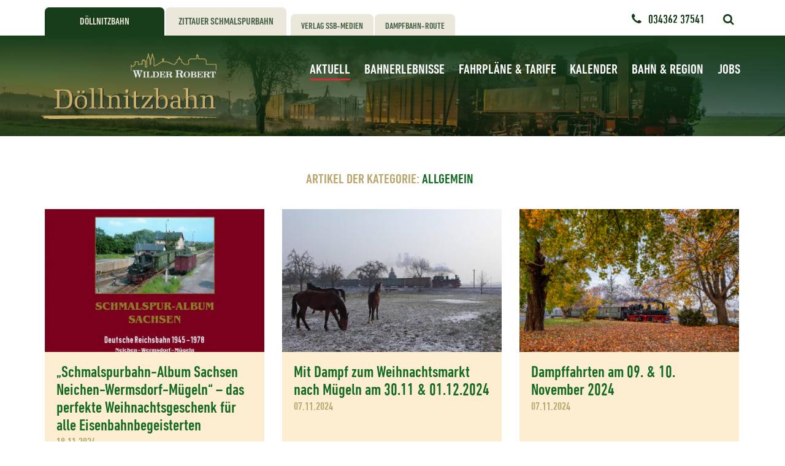

--- FILE ---
content_type: text/html; charset=UTF-8
request_url: https://www.doellnitzbahn.de/category/allgemein/page/3/
body_size: 10203
content:
<!DOCTYPE html>
<html lang="de" prefix="og: http://ogp.me/ns# fb: http://ogp.me/ns/fb#" class="no-js">
<head>
<meta charset="UTF-8">
<meta name="viewport" content="width=device-width, initial-scale=1">
<title>  Allgemein | Döllnitzbahn</title>
<link rel="stylesheet" media="screen" href="https://www.doellnitzbahn.de/wp/wp-content/themes/doellnitzbahn/style.css">
<link rel="stylesheet" media="all" href="https://www.doellnitzbahn.de/wp/wp-content/themes/doellnitzbahn/css/icons.css">
<link rel="pingback" href="https://www.doellnitzbahn.de/wp/xmlrpc.php">
<meta name='robots' content='max-image-preview:large' />
<style id='wp-img-auto-sizes-contain-inline-css' type='text/css'>
img:is([sizes=auto i],[sizes^="auto," i]){contain-intrinsic-size:3000px 1500px}
/*# sourceURL=wp-img-auto-sizes-contain-inline-css */
</style>
<link rel='stylesheet' id='borlabs-cookie-css' href='https://www.doellnitzbahn.de/wp/wp-content/cache/borlabs-cookie/borlabs-cookie_1_de.css?ver=2.3.5-8' media='all' />
<script type="text/javascript" src="https://www.doellnitzbahn.de/wp/wp-content/themes/doellnitzbahn/_/js/jquery.min.js?ver=1.11.3" id="jquery-js"></script>
<link rel="https://api.w.org/" href="https://www.doellnitzbahn.de/wp-json/" /><link rel="alternate" title="JSON" type="application/json" href="https://www.doellnitzbahn.de/wp-json/wp/v2/categories/1" /><link rel="icon" href="https://www.doellnitzbahn.de/wp/wp-content/uploads/2017/05/cropped-Favicon-Doellnitzbahn-32x32.png" sizes="32x32" />
<link rel="icon" href="https://www.doellnitzbahn.de/wp/wp-content/uploads/2017/05/cropped-Favicon-Doellnitzbahn-192x192.png" sizes="192x192" />
<link rel="apple-touch-icon" href="https://www.doellnitzbahn.de/wp/wp-content/uploads/2017/05/cropped-Favicon-Doellnitzbahn-180x180.png" />
<meta name="msapplication-TileImage" content="https://www.doellnitzbahn.de/wp/wp-content/uploads/2017/05/cropped-Favicon-Doellnitzbahn-270x270.png" />
<!-- START - Open Graph and Twitter Card Tags 3.3.7 -->
<!-- Facebook Open Graph -->
<meta property="og:locale" content="de_DE"/>
<meta property="og:site_name" content="Döllnitzbahn"/>
<meta property="og:title" content="Allgemein"/>
<meta property="og:url" content="https://www.doellnitzbahn.de/category/allgemein/"/>
<meta property="og:type" content="article"/>
<meta property="og:description" content="Tradition mit Zukunft aus Nordsachsen"/>
<!-- Google+ / Schema.org -->
<meta itemprop="name" content="Allgemein"/>
<meta itemprop="headline" content="Allgemein"/>
<meta itemprop="description" content="Tradition mit Zukunft aus Nordsachsen"/>
<!-- Twitter Cards -->
<meta name="twitter:title" content="Allgemein"/>
<meta name="twitter:url" content="https://www.doellnitzbahn.de/category/allgemein/"/>
<meta name="twitter:description" content="Tradition mit Zukunft aus Nordsachsen"/>
<meta name="twitter:card" content="summary_large_image"/>
<!-- SEO -->
<!-- Misc. tags -->
<!-- is_category -->
<!-- END - Open Graph and Twitter Card Tags 3.3.7 -->
</head>
<body class="archive paged category category-allgemein category-1 paged-3 category-paged-3 wp-theme-doellnitzbahn loading" >
<div class="page-wrap" id="top">
<div class="slicknav-container main-menu">
<div class="mobile-meta">
</div>
<div class="mobile-menu">
</div>
</div>
<header id="header" class="site-header" role="banner">
<div class="site-search">
<!-- Searchform -->
<form method="get" class="searchform" action="https://www.doellnitzbahn.de" >
<input class="s" type="text" placeholder="Suchbegriff ..." name="s" onfocus="if(this.value==''){this.value=''};"
onblur="if(this.value==''){this.value=''};" value=""><input class="searchsubmit" type="submit" value="Search">
</form>
</div>
<div class="top-bar">
<div class="container">
<div class="row">
<div class="col-12">
<div class="top-meta">
<div class="hotline">
<i class="icon icon-phone"></i><a href="tel:034362 37541">034362 37541</a>
</div>
<button class="search-trigger" aria-label="Suche"><i class="icon-search"></i></button>
</div>
<div class="top-menu">
<ul>
<li class="tab-zs tab-primary active"><a href="https://www.doellnitzbahn.de">Döllnitzbahn</a></li>
<li class="tab-db tab-primary"><a href="https://www.zittauer-schmalspurbahn.de" target="_blank">Zittauer Schmalspurbahn</a></li>
<li class="tab-ssb tab-secondary"><a href="http://www.ssb-medien.de" target="_blank">Verlag SSB-Medien</a></li>
<li class="tab-dr tab-secondary"><a href="https://www.dampfbahn-route.de" target="_blank">Dampfbahn-Route</a></li>
</ul>
</div>
</div>
</div>
</div>
</div>
<div class="page-banner-min" style="background-image: url(https://www.doellnitzbahn.de/wp/wp-content/uploads/2017/05/Fotozug-Sonderfahrten-Naundorf-verlassend-Richtung-Oschatz-_1400x300_acf_cropped.jpg);">
<div class="overlay"></div>
<div class="nav-bar-wrap">
<div class="nav-bar">
<div class="container">
<div class="logo">
<a href="https://www.doellnitzbahn.de" title="zur Startseite" rel="home"><img src="https://www.doellnitzbahn.de/wp/wp-content/themes/doellnitzbahn/images/logo-doellnitzbahn.png" alt="Logo Döllnitzbahn"></a>
</div>
<nav id="nav" role="navigation">
<ul id="menu" class="menu-list"><li id="menu-item-1855" class="menu-item menu-item-type-post_type menu-item-object-page current_page_parent menu-item-1855"><a href="https://www.doellnitzbahn.de/aktuell/">Aktuell</a></li>
<li id="menu-item-1856" class="menu-item menu-item-type-post_type menu-item-object-page menu-item-has-children menu-item-1856"><a href="https://www.doellnitzbahn.de/bahnerlebnisse/">Bahnerlebnisse</a>
<ul class="sub-menu">
<li id="menu-item-1857" class="menu-item menu-item-type-post_type menu-item-object-page menu-item-1857"><a href="https://www.doellnitzbahn.de/bahnerlebnisse/kalender-veranstaltungen-2025/">Kalender Veranstaltungen 2025</a></li>
<li id="menu-item-1858" class="menu-item menu-item-type-post_type menu-item-object-page menu-item-1858"><a href="https://www.doellnitzbahn.de/bahnerlebnisse/eisenbahnpostkartenmuseum-oschatz/">Eisenbahnpostkartenmuseum Oschatz</a></li>
<li id="menu-item-1859" class="menu-item menu-item-type-post_type menu-item-object-page menu-item-1859"><a href="https://www.doellnitzbahn.de/bahnerlebnisse/modellbahnausstellung-im-oschatzer-suedbahnhof-momentan-geschlossen/">Modellbahnausstellung im Oschatzer Südbahnhof</a></li>
<li id="menu-item-1860" class="menu-item menu-item-type-post_type menu-item-object-page menu-item-1860"><a href="https://www.doellnitzbahn.de/bahnerlebnisse/cafe-volldampf-in-kemmlitz-ort/">„Cafe Volldampf“ in Kemmlitz Ort</a></li>
<li id="menu-item-1861" class="menu-item menu-item-type-post_type menu-item-object-page menu-item-1861"><a href="https://www.doellnitzbahn.de/bahnerlebnisse/geoportal-bahnhof-muegeln-erlebniswelt-kaolin/">Geoportal Bahnhof Mügeln – Erlebniswelt Kaolin</a></li>
<li id="menu-item-1862" class="menu-item menu-item-type-post_type menu-item-object-page menu-item-1862"><a href="https://www.doellnitzbahn.de/bahnerlebnisse/winterfahrten/">Winterfahrten mit Musik</a></li>
<li id="menu-item-1863" class="menu-item menu-item-type-post_type menu-item-object-page menu-item-1863"><a href="https://www.doellnitzbahn.de/bahnerlebnisse/fruehlingsfahrten/">Frühlingsfahrten</a></li>
<li id="menu-item-1864" class="menu-item menu-item-type-post_type menu-item-object-page menu-item-1864"><a href="https://www.doellnitzbahn.de/bahnerlebnisse/osterfahrten/">Dampffahrten an den Osterfeiertagen</a></li>
<li id="menu-item-1865" class="menu-item menu-item-type-post_type menu-item-object-page menu-item-1865"><a href="https://www.doellnitzbahn.de/bahnerlebnisse/bahndammwanderung/">Bahndammwanderung</a></li>
<li id="menu-item-1866" class="menu-item menu-item-type-post_type menu-item-object-page menu-item-1866"><a href="https://www.doellnitzbahn.de/bahnerlebnisse/pfingstfahrten/">Dampffahrten an den Pfingstfeiertagen</a></li>
<li id="menu-item-2289" class="menu-item menu-item-type-post_type menu-item-object-page menu-item-2289"><a href="https://www.doellnitzbahn.de/bahnerlebnisse/sommerfahrten-mit-dem-dampfzug/">Sommerfahrten mit dem Dampfzug</a></li>
<li id="menu-item-1867" class="menu-item menu-item-type-post_type menu-item-object-page menu-item-1867"><a href="https://www.doellnitzbahn.de/bahnerlebnisse/sommerfahrten/">Sommerfahrten mit dem Dieselzug</a></li>
<li id="menu-item-1868" class="menu-item menu-item-type-post_type menu-item-object-page menu-item-1868"><a href="https://www.doellnitzbahn.de/bahnerlebnisse/stadtfest/">Stadtfest Mügeln</a></li>
<li id="menu-item-1869" class="menu-item menu-item-type-post_type menu-item-object-page menu-item-1869"><a href="https://www.doellnitzbahn.de/bahnerlebnisse/festwochenende/">Festwochenende</a></li>
<li id="menu-item-1870" class="menu-item menu-item-type-post_type menu-item-object-page menu-item-1870"><a href="https://www.doellnitzbahn.de/bahnerlebnisse/herbstfahrten/">Herbstfahrten</a></li>
<li id="menu-item-1871" class="menu-item menu-item-type-post_type menu-item-object-page menu-item-1871"><a href="https://www.doellnitzbahn.de/bahnerlebnisse/halloweenfahrten/">Gruselfahrten mit Halloweenfest am Mügelner Bahnhof</a></li>
<li id="menu-item-1873" class="menu-item menu-item-type-post_type menu-item-object-page menu-item-1873"><a href="https://www.doellnitzbahn.de/bahnerlebnisse/adventsfahrten/">Adventsfahrten beim „Wilden Robert“</a></li>
<li id="menu-item-1874" class="menu-item menu-item-type-post_type menu-item-object-page menu-item-1874"><a href="https://www.doellnitzbahn.de/bahnerlebnisse/gluehweinfahrten/">Glühweinfahrten</a></li>
</ul>
</li>
<li id="menu-item-1875" class="menu-item menu-item-type-post_type menu-item-object-page menu-item-has-children menu-item-1875"><a href="https://www.doellnitzbahn.de/fahrplaene-tarife/">Fahrpläne &#038; Tarife</a>
<ul class="sub-menu">
<li id="menu-item-1876" class="menu-item menu-item-type-post_type menu-item-object-page menu-item-1876"><a href="https://www.doellnitzbahn.de/fahrplaene-tarife/fahrplaene/">Fahrpläne</a></li>
<li id="menu-item-1877" class="menu-item menu-item-type-post_type menu-item-object-page menu-item-1877"><a href="https://www.doellnitzbahn.de/fahrplaene-tarife/tarife/">Tarife</a></li>
<li id="menu-item-1878" class="menu-item menu-item-type-post_type menu-item-object-page menu-item-1878"><a href="https://www.doellnitzbahn.de/fahrplaene-tarife/fahrkartenverkauf/">Fahrkartenverkauf</a></li>
<li id="menu-item-1879" class="menu-item menu-item-type-post_type menu-item-object-page menu-item-1879"><a href="https://www.doellnitzbahn.de/fahrplaene-tarife/preise-fuer-sonderzuege/">Preise für Sonderzüge</a></li>
</ul>
</li>
<li id="menu-item-1880" class="menu-item menu-item-type-post_type menu-item-object-page menu-item-1880"><a href="https://www.doellnitzbahn.de/kalender/">Kalender</a></li>
<li id="menu-item-1881" class="menu-item menu-item-type-post_type menu-item-object-page menu-item-has-children menu-item-1881"><a href="https://www.doellnitzbahn.de/bahn-region/">Bahn &#038; Region</a>
<ul class="sub-menu">
<li id="menu-item-1882" class="menu-item menu-item-type-post_type menu-item-object-page menu-item-1882"><a href="https://www.doellnitzbahn.de/bahn-region/historie/">Historie</a></li>
<li id="menu-item-1883" class="menu-item menu-item-type-post_type menu-item-object-page menu-item-1883"><a href="https://www.doellnitzbahn.de/bahn-region/fahrzeuge/">Fahrzeuge</a></li>
<li id="menu-item-1884" class="menu-item menu-item-type-post_type menu-item-object-page menu-item-1884"><a href="https://www.doellnitzbahn.de/bahn-region/strecke/">Strecke</a></li>
<li id="menu-item-1885" class="menu-item menu-item-type-post_type menu-item-object-page menu-item-1885"><a href="https://www.doellnitzbahn.de/bahn-region/region/">Region</a></li>
</ul>
</li>
<li id="menu-item-2397" class="menu-item menu-item-type-post_type menu-item-object-page menu-item-2397"><a href="https://www.doellnitzbahn.de/jobangebote/">Jobs</a></li>
</ul>      </nav>
</div>
</div>
</div>
</div>
</header>
<div id="content">
<main id="main" class="site-main blog" role="main">
<div class="container main">
<div class="row">
<div class="col-12">
<div class="showCat">Artikel der Kategorie: <span>
Allgemein        </span>
<!-- <a href="https://www.doellnitzbahn.de/" class="showAll">» alle Artikel</a> -->
</div>
</div>
</div>
</div>
<div class="container">
<div class="row row-flex">
<div class="col-4 col-md-6 col-sm-12">
<article id="post-1540" class="post-1540 post type-post status-publish format-standard has-post-thumbnail hentry category-allgemein first">
<!-- Post Thumbnail -->
<div class="entry-thumbnail">
<a href="https://www.doellnitzbahn.de/schmalspurbahn-album-sachsen-neichen-wermsdorf-muegeln-das-perfekte-weihnachtsgeschenk-fuer-alle-eisenbahnbegeisterten/#content" title="&#8222;Schmalspurbahn-Album Sachsen Neichen-Wermsdorf-Mügeln&#8220; &#8211; das perfekte Weihnachtsgeschenk für alle Eisenbahnbegeisterten">
<img src="https://www.doellnitzbahn.de/wp/wp-content/uploads/2020/12/titel-band-14-400x260.jpg" class="attachment-post-thumbnail size-post-thumbnail wp-post-image" alt="" decoding="async" fetchpriority="high" />				</a>
</div>
<header class="entry-header">
<h2 class="entry-title"><a href="https://www.doellnitzbahn.de/schmalspurbahn-album-sachsen-neichen-wermsdorf-muegeln-das-perfekte-weihnachtsgeschenk-fuer-alle-eisenbahnbegeisterten/">&#8222;Schmalspurbahn-Album Sachsen Neichen-Wermsdorf-Mügeln&#8220; &#8211; das perfekte Weihnachtsgeschenk für alle Eisenbahnbegeisterten</a></h2>
<div class="entry-content">
<div class="entry-meta">
<div class="entry-date">18.11.2024</div>
</div>
</div>
</header>
<div class="clear"></div>
</article>
</div>
<div class="col-4 col-md-6 col-sm-12">
<article id="post-2670" class="post-2670 post type-post status-publish format-standard has-post-thumbnail hentry category-allgemein">
<!-- Post Thumbnail -->
<div class="entry-thumbnail">
<a href="https://www.doellnitzbahn.de/mit-dampf-zum-weihnachtsmarkt-nach-muegeln-am-30-11-01-12-2024/#content" title="Mit Dampf zum Weihnachtsmarkt nach Mügeln am 30.11 &#038; 01.12.2024">
<img src="https://www.doellnitzbahn.de/wp/wp-content/uploads/2021/01/20120129-046-400x260.jpg" class="attachment-post-thumbnail size-post-thumbnail wp-post-image" alt="" decoding="async" />				</a>
</div>
<header class="entry-header">
<h2 class="entry-title"><a href="https://www.doellnitzbahn.de/mit-dampf-zum-weihnachtsmarkt-nach-muegeln-am-30-11-01-12-2024/">Mit Dampf zum Weihnachtsmarkt nach Mügeln am 30.11 &#038; 01.12.2024</a></h2>
<div class="entry-content">
<div class="entry-meta">
<div class="entry-date">07.11.2024</div>
</div>
</div>
</header>
<div class="clear"></div>
</article>
</div>
<div class="col-4 col-md-6 col-sm-12">
<article id="post-2668" class="post-2668 post type-post status-publish format-standard has-post-thumbnail hentry category-allgemein">
<!-- Post Thumbnail -->
<div class="entry-thumbnail">
<a href="https://www.doellnitzbahn.de/dampffahrten-am-09-10-november-2024/#content" title="Dampffahrten am 09. &#038; 10. November 2024">
<img src="https://www.doellnitzbahn.de/wp/wp-content/uploads/2023/09/DSF73532-400x260.jpg" class="attachment-post-thumbnail size-post-thumbnail wp-post-image" alt="" decoding="async" />				</a>
</div>
<header class="entry-header">
<h2 class="entry-title"><a href="https://www.doellnitzbahn.de/dampffahrten-am-09-10-november-2024/">Dampffahrten am 09. &#038; 10. November 2024</a></h2>
<div class="entry-content">
<div class="entry-meta">
<div class="entry-date">07.11.2024</div>
</div>
</div>
</header>
<div class="clear"></div>
</article>
</div>
<div class="col-4 col-md-6 col-sm-12">
<article id="post-2380" class="post-2380 post type-post status-publish format-standard has-post-thumbnail hentry category-allgemein">
<!-- Post Thumbnail -->
<div class="entry-thumbnail">
<a href="https://www.doellnitzbahn.de/gruselfahrten-mit-halloweenfest-am-muegelner-bahnhof-am-30-oktober-2023/#content" title="Gruselfahrten mit Halloweenfest am Mügelner Bahnhof am 30. Oktober 2024">
<img src="https://www.doellnitzbahn.de/wp/wp-content/uploads/2023/09/DSF2806-400x260.jpg" class="attachment-post-thumbnail size-post-thumbnail wp-post-image" alt="" decoding="async" loading="lazy" />				</a>
</div>
<header class="entry-header">
<h2 class="entry-title"><a href="https://www.doellnitzbahn.de/gruselfahrten-mit-halloweenfest-am-muegelner-bahnhof-am-30-oktober-2023/">Gruselfahrten mit Halloweenfest am Mügelner Bahnhof am 30. Oktober 2024</a></h2>
<div class="entry-content">
<div class="entry-meta">
<div class="entry-date">24.09.2024</div>
</div>
</div>
</header>
<div class="clear"></div>
</article>
</div>
<div class="col-4 col-md-6 col-sm-12">
<article id="post-2638" class="post-2638 post type-post status-publish format-standard has-post-thumbnail hentry category-allgemein">
<!-- Post Thumbnail -->
<div class="entry-thumbnail">
<a href="https://www.doellnitzbahn.de/reinigungskraft-gesucht/#content" title="Reinigungskraft gesucht">
<img src="https://www.doellnitzbahn.de/wp/wp-content/uploads/2024/09/putzfrau-gesucht-resdata4-400x260.jpg" class="attachment-post-thumbnail size-post-thumbnail wp-post-image" alt="" decoding="async" loading="lazy" />				</a>
</div>
<header class="entry-header">
<h2 class="entry-title"><a href="https://www.doellnitzbahn.de/reinigungskraft-gesucht/">Reinigungskraft gesucht</a></h2>
<div class="entry-content">
<div class="entry-meta">
<div class="entry-date">11.09.2024</div>
</div>
</div>
</header>
<div class="clear"></div>
</article>
</div>
<div class="col-4 col-md-6 col-sm-12">
<article id="post-2607" class="post-2607 post type-post status-publish format-standard has-post-thumbnail hentry category-allgemein">
<!-- Post Thumbnail -->
<div class="entry-thumbnail">
<a href="https://www.doellnitzbahn.de/achtung-verkehrseinschraenkungen-durch-wartungsarbeiten/#content" title="Achtung! Verkehrseinschränkungen durch Wartungsarbeiten">
<img src="https://www.doellnitzbahn.de/wp/wp-content/uploads/2024/07/DSF8835-Verbessert-RR-400x260.jpg" class="attachment-post-thumbnail size-post-thumbnail wp-post-image" alt="" decoding="async" loading="lazy" />				</a>
</div>
<header class="entry-header">
<h2 class="entry-title"><a href="https://www.doellnitzbahn.de/achtung-verkehrseinschraenkungen-durch-wartungsarbeiten/">Achtung! Verkehrseinschränkungen durch Wartungsarbeiten</a></h2>
<div class="entry-content">
<div class="entry-meta">
<div class="entry-date">16.07.2024</div>
</div>
</div>
</header>
<div class="clear"></div>
</article>
</div>
<div class="col-4 col-md-6 col-sm-12">
<article id="post-2554" class="post-2554 post type-post status-publish format-standard has-post-thumbnail hentry category-allgemein">
<!-- Post Thumbnail -->
<div class="entry-thumbnail">
<a href="https://www.doellnitzbahn.de/sommerfahrten-am-08-09-juni-sowie-am-17-18-august-2024/#content" title="Sommerfahrten mit dem Dampfzug am 17. &#038; 18. August 2024 zum Stadtfest Mügeln">
<img src="https://www.doellnitzbahn.de/wp/wp-content/uploads/2024/05/DSF5875-400x260.jpg" class="attachment-post-thumbnail size-post-thumbnail wp-post-image" alt="" decoding="async" loading="lazy" />				</a>
</div>
<header class="entry-header">
<h2 class="entry-title"><a href="https://www.doellnitzbahn.de/sommerfahrten-am-08-09-juni-sowie-am-17-18-august-2024/">Sommerfahrten mit dem Dampfzug am 17. &#038; 18. August 2024 zum Stadtfest Mügeln</a></h2>
<div class="entry-content">
<div class="entry-meta">
<div class="entry-date">16.07.2024</div>
</div>
</div>
</header>
<div class="clear"></div>
</article>
</div>
<div class="col-4 col-md-6 col-sm-12">
<article id="post-1439" class="post-1439 post type-post status-publish format-standard has-post-thumbnail hentry category-allgemein">
<!-- Post Thumbnail -->
<div class="entry-thumbnail">
<a href="https://www.doellnitzbahn.de/ferienfahrten-zum-langen-himmelfahrtswochenende/#content" title="Ferienfahrten zum langen Himmelfahrtswochenende vom 10. -12. Mai 2024">
<img src="https://www.doellnitzbahn.de/wp/wp-content/uploads/2020/05/180925D_Doellnitzbahn_Michael_Sperl0209-komp-400x260.jpg" class="attachment-post-thumbnail size-post-thumbnail wp-post-image" alt="" decoding="async" loading="lazy" />				</a>
</div>
<header class="entry-header">
<h2 class="entry-title"><a href="https://www.doellnitzbahn.de/ferienfahrten-zum-langen-himmelfahrtswochenende/">Ferienfahrten zum langen Himmelfahrtswochenende vom 10. -12. Mai 2024</a></h2>
<div class="entry-content">
<div class="entry-meta">
<div class="entry-date">22.04.2024</div>
</div>
</div>
</header>
<div class="clear"></div>
</article>
</div>
<div class="col-4 col-md-6 col-sm-12">
<article id="post-2522" class="post-2522 post type-post status-publish format-standard has-post-thumbnail hentry category-allgemein">
<!-- Post Thumbnail -->
<div class="entry-thumbnail">
<a href="https://www.doellnitzbahn.de/wichtige-information/#content" title="Wichtige Information">
<img src="https://www.doellnitzbahn.de/wp/wp-content/uploads/2023/03/DSF0484-400x260.jpg" class="attachment-post-thumbnail size-post-thumbnail wp-post-image" alt="" decoding="async" loading="lazy" />				</a>
</div>
<header class="entry-header">
<h2 class="entry-title"><a href="https://www.doellnitzbahn.de/wichtige-information/">Wichtige Information</a></h2>
<div class="entry-content">
<div class="entry-meta">
<div class="entry-date">19.03.2024</div>
</div>
</div>
</header>
<div class="clear"></div>
</article>
</div>
<div class="col-4 col-md-6 col-sm-12">
<article id="post-2152" class="post-2152 post type-post status-publish format-standard has-post-thumbnail hentry category-allgemein">
<!-- Post Thumbnail -->
<div class="entry-thumbnail">
<a href="https://www.doellnitzbahn.de/der-osterhase-macht-station-beim-wilden-robert/#content" title="Der Osterhase macht Station beim „Wilden Robert“ vom 30. März bis 01. April 2024">
<img src="https://www.doellnitzbahn.de/wp/wp-content/uploads/2023/03/DSF0484-400x260.jpg" class="attachment-post-thumbnail size-post-thumbnail wp-post-image" alt="" decoding="async" loading="lazy" />				</a>
</div>
<header class="entry-header">
<h2 class="entry-title"><a href="https://www.doellnitzbahn.de/der-osterhase-macht-station-beim-wilden-robert/">Der Osterhase macht Station beim „Wilden Robert“ vom 30. März bis 01. April 2024</a></h2>
<div class="entry-content">
<div class="entry-meta">
<div class="entry-date">19.03.2024</div>
</div>
</div>
</header>
<div class="clear"></div>
</article>
</div>
<div class="col-4 col-md-6 col-sm-12">
<article id="post-2137" class="post-2137 post type-post status-publish format-standard has-post-thumbnail hentry category-allgemein">
<!-- Post Thumbnail -->
<div class="entry-thumbnail">
<a href="https://www.doellnitzbahn.de/winterfahrten-mit-dem-wilden-robert-am-11-12-februar-2023/#content" title="Winterfahrten mit dem &#8222;Wilden Robert&#8220; am 27. &#038; 28. Januar sowie am 10. &#038; 11. Februar 2024">
<img src="https://www.doellnitzbahn.de/wp/wp-content/uploads/2020/01/gluehweinfahrten-74-400x260.jpg" class="attachment-post-thumbnail size-post-thumbnail wp-post-image" alt="" decoding="async" loading="lazy" />				</a>
</div>
<header class="entry-header">
<h2 class="entry-title"><a href="https://www.doellnitzbahn.de/winterfahrten-mit-dem-wilden-robert-am-11-12-februar-2023/">Winterfahrten mit dem &#8222;Wilden Robert&#8220; am 27. &#038; 28. Januar sowie am 10. &#038; 11. Februar 2024</a></h2>
<div class="entry-content">
<div class="entry-meta">
<div class="entry-date">24.01.2024</div>
</div>
</div>
</header>
<div class="clear"></div>
</article>
</div>
<div class="col-4 col-md-6 col-sm-12">
<article id="post-2148" class="post-2148 post type-post status-publish format-standard has-post-thumbnail hentry category-allgemein">
<!-- Post Thumbnail -->
<div class="entry-thumbnail">
<a href="https://www.doellnitzbahn.de/fruehlingsfahrten-bei-wilden-robert-am-04-05-sowie-am-25-26-maerz-2023/#content" title="Frühlingsfahrten bei &#8222;Wilden Robert&#8220; am 02.&#038; 03. März sowie am 20. &#038; 21. April 2024">
<img src="https://www.doellnitzbahn.de/wp/wp-content/uploads/2023/02/DSF6871-400x260.jpg" class="attachment-post-thumbnail size-post-thumbnail wp-post-image" alt="" decoding="async" loading="lazy" />				</a>
</div>
<header class="entry-header">
<h2 class="entry-title"><a href="https://www.doellnitzbahn.de/fruehlingsfahrten-bei-wilden-robert-am-04-05-sowie-am-25-26-maerz-2023/">Frühlingsfahrten bei &#8222;Wilden Robert&#8220; am 02.&#038; 03. März sowie am 20. &#038; 21. April 2024</a></h2>
<div class="entry-content">
<div class="entry-meta">
<div class="entry-date">24.01.2024</div>
</div>
</div>
</header>
<div class="clear"></div>
</article>
</div>
<div class="col-4 col-md-6 col-sm-12">
<article id="post-2243" class="post-2243 post type-post status-publish format-standard has-post-thumbnail hentry category-allgemein">
<!-- Post Thumbnail -->
<div class="entry-thumbnail">
<a href="https://www.doellnitzbahn.de/dampffahrten-an-den-pfingstfeiertagen-vom-27-29-mai-2023-und-angebote-entlang-der-strecke/#content" title="Dampffahrten an den Pfingstfeiertagen vom 18. &#8211; 20. Mai 2024 und Angebote entlang der Strecke">
<img src="https://www.doellnitzbahn.de/wp/wp-content/uploads/2017/05/Pfingstfahrten-von-Muegeln-Flocke-nach-Schweta-Bahnhof-400x260.jpg" class="attachment-post-thumbnail size-post-thumbnail wp-post-image" alt="" decoding="async" loading="lazy" />				</a>
</div>
<header class="entry-header">
<h2 class="entry-title"><a href="https://www.doellnitzbahn.de/dampffahrten-an-den-pfingstfeiertagen-vom-27-29-mai-2023-und-angebote-entlang-der-strecke/">Dampffahrten an den Pfingstfeiertagen vom 18. &#8211; 20. Mai 2024 und Angebote entlang der Strecke</a></h2>
<div class="entry-content">
<div class="entry-meta">
<div class="entry-date">23.01.2024</div>
</div>
</div>
</header>
<div class="clear"></div>
</article>
</div>
<div class="col-4 col-md-6 col-sm-12">
<article id="post-2083" class="post-2083 post type-post status-publish format-standard has-post-thumbnail hentry category-allgemein">
<!-- Post Thumbnail -->
<div class="entry-thumbnail">
<a href="https://www.doellnitzbahn.de/gluehweinfahrten-zum-jahreswechsel-vom-26-31-dezember-2022-und-am-02-januar-2023/#content" title="Glühweinfahrten zum Jahreswechsel vom 26 .- 31. Dezember 2023 und am 02. Januar 2024">
<img src="https://www.doellnitzbahn.de/wp/wp-content/uploads/2021/11/robert8-001-komp-400x260.jpg" class="attachment-post-thumbnail size-post-thumbnail wp-post-image" alt="" decoding="async" loading="lazy" />				</a>
</div>
<header class="entry-header">
<h2 class="entry-title"><a href="https://www.doellnitzbahn.de/gluehweinfahrten-zum-jahreswechsel-vom-26-31-dezember-2022-und-am-02-januar-2023/">Glühweinfahrten zum Jahreswechsel vom 26 .- 31. Dezember 2023 und am 02. Januar 2024</a></h2>
<div class="entry-content">
<div class="entry-meta">
<div class="entry-date">21.12.2023</div>
</div>
</div>
</header>
<div class="clear"></div>
</article>
</div>
<div class="col-4 col-md-6 col-sm-12">
<article id="post-2466" class="post-2466 post type-post status-publish format-standard has-post-thumbnail hentry category-allgemein">
<!-- Post Thumbnail -->
<div class="entry-thumbnail">
<a href="https://www.doellnitzbahn.de/tischkalender-willkommen-im-i-k-zug-2024/#content" title="Tischkalender &#8211; Willkommen im I K-Zug 2024">
<img src="https://www.doellnitzbahn.de/wp/wp-content/uploads/2023/12/Kalenderbild-2024-IK-400x260.jpg" class="attachment-post-thumbnail size-post-thumbnail wp-post-image" alt="" decoding="async" loading="lazy" />				</a>
</div>
<header class="entry-header">
<h2 class="entry-title"><a href="https://www.doellnitzbahn.de/tischkalender-willkommen-im-i-k-zug-2024/">Tischkalender &#8211; Willkommen im I K-Zug 2024</a></h2>
<div class="entry-content">
<div class="entry-meta">
<div class="entry-date">12.12.2023</div>
</div>
</div>
</header>
<div class="clear"></div>
</article>
</div>
<div class="col-4 col-md-6 col-sm-12">
<article id="post-1337" class="post-1337 post type-post status-publish format-standard has-post-thumbnail hentry category-allgemein">
<!-- Post Thumbnail -->
<div class="entry-thumbnail">
<a href="https://www.doellnitzbahn.de/zweite-auflage-der-schwibboegen-vom-wilden-robert-erhaeltlich/#content" title="Dritte Auflage der Schwibbögen vom &#8222;Wilden Robert&#8220; erhältlich">
<img src="https://www.doellnitzbahn.de/wp/wp-content/uploads/2019/12/ff71f53b-6685-47be-ac37-482ad5313720-400x260.jpg" class="attachment-post-thumbnail size-post-thumbnail wp-post-image" alt="" decoding="async" loading="lazy" />				</a>
</div>
<header class="entry-header">
<h2 class="entry-title"><a href="https://www.doellnitzbahn.de/zweite-auflage-der-schwibboegen-vom-wilden-robert-erhaeltlich/">Dritte Auflage der Schwibbögen vom &#8222;Wilden Robert&#8220; erhältlich</a></h2>
<div class="entry-content">
<div class="entry-meta">
<div class="entry-date">12.12.2023</div>
</div>
</div>
</header>
<div class="clear"></div>
</article>
</div>
<div class="col-4 col-md-6 col-sm-12">
<article id="post-2326" class="post-2326 post type-post status-publish format-standard has-post-thumbnail hentry category-allgemein">
<!-- Post Thumbnail -->
<div class="entry-thumbnail">
<a href="https://www.doellnitzbahn.de/der-neue-kalender-2024-des-dbv-foerderverein-wilder-robert-ist-da-auch-erhaeltlich-zum-bahnhofsfest-am-09-10-september/#content" title="Der neue Kalender 2024 des DBV-Förderverein &#8222;Wilder Robert&#8220; ist da!">
<img src="https://www.doellnitzbahn.de/wp/wp-content/uploads/2023/09/DSF8183-400x260.jpg" class="attachment-post-thumbnail size-post-thumbnail wp-post-image" alt="" decoding="async" loading="lazy" />				</a>
</div>
<header class="entry-header">
<h2 class="entry-title"><a href="https://www.doellnitzbahn.de/der-neue-kalender-2024-des-dbv-foerderverein-wilder-robert-ist-da-auch-erhaeltlich-zum-bahnhofsfest-am-09-10-september/">Der neue Kalender 2024 des DBV-Förderverein &#8222;Wilder Robert&#8220; ist da!</a></h2>
<div class="entry-content">
<div class="entry-meta">
<div class="entry-date">29.11.2023</div>
</div>
</div>
</header>
<div class="clear"></div>
</article>
</div>
<div class="col-4 col-md-6 col-sm-12">
<article id="post-2097" class="post-2097 post type-post status-publish format-standard has-post-thumbnail hentry category-allgemein">
<!-- Post Thumbnail -->
<div class="entry-thumbnail">
<a href="https://www.doellnitzbahn.de/neue-schwibboegen-vom-wilden-robert-erhaeltlich/#content" title="Schwibbögen vom „Wilden Robert“ erhältlich">
<img src="https://www.doellnitzbahn.de/wp/wp-content/uploads/2022/11/7debc2ca-babc-4b16-8dbe-7e07788fa9ec-400x260.jpg" class="attachment-post-thumbnail size-post-thumbnail wp-post-image" alt="" decoding="async" loading="lazy" />				</a>
</div>
<header class="entry-header">
<h2 class="entry-title"><a href="https://www.doellnitzbahn.de/neue-schwibboegen-vom-wilden-robert-erhaeltlich/">Schwibbögen vom „Wilden Robert“ erhältlich</a></h2>
<div class="entry-content">
<div class="entry-meta">
<div class="entry-date">20.11.2023</div>
</div>
</div>
</header>
<div class="clear"></div>
</article>
</div>
</div>
</div>
<div class="container">
<div class="row">
<div class="col-12 center-content">
<div class="post-pagination ">
<a class="prev page-numbers" href="https://www.doellnitzbahn.de/category/allgemein/page/2/"><span>neuer</span></a>
<a class="page-numbers" href="https://www.doellnitzbahn.de/category/allgemein/page/1/">1</a>
<a class="page-numbers" href="https://www.doellnitzbahn.de/category/allgemein/page/2/">2</a>
<span aria-current="page" class="page-numbers current">3</span>
<a class="page-numbers" href="https://www.doellnitzbahn.de/category/allgemein/page/4/">4</a>
<a class="page-numbers" href="https://www.doellnitzbahn.de/category/allgemein/page/5/">5</a>
<span class="page-numbers dots">&hellip;</span>
<a class="page-numbers" href="https://www.doellnitzbahn.de/category/allgemein/page/15/">15</a>
<a class="next page-numbers" href="https://www.doellnitzbahn.de/category/allgemein/page/4/"><span>älter</span></a>      </div>
</div>
</div>
</div>
</main>
<aside class="post-tax">
<div class="container">
<div class="row">
<div class="col-12">
<div class="widget categories cf">
<h3 class="widget-title">Kategorien</h3>
<div class="widget-body">
<li class="cat-item cat-item-24"><a href="https://www.doellnitzbahn.de/category/aktuell/">Aktuell</a>
</li>
<li class="cat-item cat-item-1 current-cat"><a aria-current="page" href="https://www.doellnitzbahn.de/category/allgemein/">Allgemein</a>
</li>
<li class="cat-item cat-item-18"><a href="https://www.doellnitzbahn.de/category/fahrplan-strecke/">Fahrplan &amp; Strecke</a>
</li>
<li class="cat-item cat-item-17"><a href="https://www.doellnitzbahn.de/category/galerie/">Galerie</a>
</li>
<li class="cat-item cat-item-22"><a href="https://www.doellnitzbahn.de/category/impressionen/">Impressionen</a>
</li>
<li class="cat-item cat-item-16"><a href="https://www.doellnitzbahn.de/category/presse/">Presse</a>
</li>
</div>
</div>
<div class="widget archive cf">
<h3 class="widget-title">Archiv</h3>
<div class="widget-body">
<li><a href='https://www.doellnitzbahn.de/2026/'>2026</a></li>
<li><a href='https://www.doellnitzbahn.de/2025/'>2025</a></li>
<li><a href='https://www.doellnitzbahn.de/2024/'>2024</a></li>
<li><a href='https://www.doellnitzbahn.de/2023/'>2023</a></li>
<li><a href='https://www.doellnitzbahn.de/2022/'>2022</a></li>
<li><a href='https://www.doellnitzbahn.de/2021/'>2021</a></li>
<li><a href='https://www.doellnitzbahn.de/2020/'>2020</a></li>
<li><a href='https://www.doellnitzbahn.de/2019/'>2019</a></li>
<li><a href='https://www.doellnitzbahn.de/2018/'>2018</a></li>
<li><a href='https://www.doellnitzbahn.de/2017/'>2017</a></li>
<li><a href='https://www.doellnitzbahn.de/2016/'>2016</a></li>
</div>
</div>
</div>
</div>
</div>
</aside>
</div><!-- .content -->
<footer id="footer" class="site-footer">
<div class="footer-top">
<div class="container">
<div class="row">
<div class="col-12">
<h3 class="contact-title">Fahrplaninformationen</h3>
</div>
<div class="col-4 col-md-12 contact">
<div class="col-12 col-md-4 col-sm-12">
<div class="phone">
<i class="icon-phone"></i>Mo.–Fr. 034362 32343<br />
Sa.–So. 034362 37541<br />
</div>
</div>
</div>
<div class="col-12 divider">
<hr>
</div>
<div class="col-2 col-md-3 col-sm-6 footer-menu">
</div>
<div class="col-2 col-md-3 col-sm-6 footer-menu">
<ul>
<li><a href="https://www.doellnitzbahn.de/aktuell/">Aktuell</a></li>
<li><a href="https://www.doellnitzbahn.de/fahrplaene-tarife/">Fahrplan</a></li>
<li><a href="https://www.doellnitzbahn.de/fahrplaene-tarife/tarife/">Tarife</a></li>
<li><a href="https://www.doellnitzbahn.de/kalender/">Kalender</a></li>
</ul>
</div>
<div class="col-2 col-md-3 col-sm-6 footer-menu">
<ul>
<li><a href="https://www.doellnitzbahn.de/wissenswertes/historie/">Historie</a></li>
<li><a href="https://www.doellnitzbahn.de/wissenswertes/strecke/">Strecke</a></li>
<li><a href="https://www.doellnitzbahn.de/wissenswertes/fahrzeuge/">Fahrzeuge</a></li>
<li><a href="https://www.doellnitzbahn.de/bahn-region/region/">Region</a></li>
</ul>
</div>
<div class="col-2 col-md-3 col-sm-6 footer-menu">
<ul>
<li><a href="https://www.doellnitzbahn.de/kontakt/">Kontakt</a></li>
<li><a href="https://www.doellnitzbahn.de/datenschutz/">Datenschutz</a></li>
<li><a href="https://www.doellnitzbahn.de/impressum/">Impressum</a></li>
</ul>
</div>
</div>
</div>
</div>
<div class="footer-bottom">
<div class="container">
<div class="row">
<div class="col-12 divider">
<hr>
</div>
<div class="col-5 col-md-12">
<div class="social-icons">
<a href="https://de-de.facebook.com/D%C3%B6llnitzbahn-Wilder-Robert-191699664183078/" target="_blank"><i class="icon-facebook"></i></a>
<a href="https://www.youtube.com/watch?v=NO54MGtJA2U" target="_blank"><i class="icon-youtube"></i></a>
</div>
<div class="copyright">
© Döllnitzbahn GmbH
</div>
</div>
<div class="col-7 col-md-12">
<div class="partner">
<div class="item">
<a href="https://www.dampfbahn-route.de" target="_blank"><img src="https://www.doellnitzbahn.de/wp/wp-content/themes/doellnitzbahn/images/Dampfbahn-Route-Logo_2.png" alt="Logo Dampfbahn-Route"></a>
</div>
<div class="item">
<a href="https://www.ssb-medien.de" target="_blank"><img src="https://www.doellnitzbahn.de/wp/wp-content/themes/doellnitzbahn/images/SSB-Logo_2.png" alt="Logo SSB Medien Verlag"></a>
</div>
<div class="item">
<a href="https://servicequalitaet.ltv-sachsen.de/" target="_blank"><img src="https://www.doellnitzbahn.de/wp/wp-content/themes/doellnitzbahn/images/SQD-Logo_2.png" alt="Logo Service Qualität Deutschland"></a>
</div>
</div>
</div>
</div>
</div>
</div>
</footer>
</div><!-- /page-wrap -->
<script type="speculationrules">
{"prefetch":[{"source":"document","where":{"and":[{"href_matches":"/*"},{"not":{"href_matches":["/wp/wp-*.php","/wp/wp-admin/*","/wp/wp-content/uploads/*","/wp/wp-content/*","/wp/wp-content/plugins/*","/wp/wp-content/themes/doellnitzbahn/*","/*\\?(.+)"]}},{"not":{"selector_matches":"a[rel~=\"nofollow\"]"}},{"not":{"selector_matches":".no-prefetch, .no-prefetch a"}}]},"eagerness":"conservative"}]}
</script>
<!--googleoff: all--><div data-nosnippet><script id="BorlabsCookieBoxWrap" type="text/template"><div
id="BorlabsCookieBox"
class="BorlabsCookie"
role="dialog"
aria-labelledby="CookieBoxTextHeadline"
aria-describedby="CookieBoxTextDescription"
aria-modal="true"
>
<div class="middle-center" style="display: none;">
<div class="_brlbs-box-wrap">
<div class="_brlbs-box _brlbs-box-advanced">
<div class="cookie-box">
<div class="container">
<div class="row">
<div class="col-12">
<div class="_brlbs-flex-center">
<span role="heading" aria-level="3" class="_brlbs-h3" id="CookieBoxTextHeadline">Datenschutzeinstellungen</span>
</div>
<p id="CookieBoxTextDescription"><span class="_brlbs-paragraph _brlbs-text-description">Wir benötigen Ihre Zustimmung, bevor Sie unsere Website weiter besuchen können.</span></p>
<fieldset>
<legend class="sr-only">Datenschutzeinstellungen</legend>
<ul>
<li>
<label class="_brlbs-checkbox">
Essenziell                                                            <input
id="checkbox-essential"
tabindex="0"
type="checkbox"
name="cookieGroup[]"
value="essential"
checked                                                                 disabled                                                                data-borlabs-cookie-checkbox
>
<span class="_brlbs-checkbox-indicator"></span>
</label>
</li>
<li>
<label class="_brlbs-checkbox">
Externe Medien                                                            <input
id="checkbox-external-media"
tabindex="0"
type="checkbox"
name="cookieGroup[]"
value="external-media"
checked                                                                                                                                data-borlabs-cookie-checkbox
>
<span class="_brlbs-checkbox-indicator"></span>
</label>
</li>
</ul>
</fieldset>
<p class="_brlbs-accept">
<a
href="#"
tabindex="0"
role="button"
class="_brlbs-btn _brlbs-btn-accept-all _brlbs-cursor"
data-cookie-accept-all
>
Alle akzeptieren                                        </a>
</p>
<p class="_brlbs-accept">
<a
href="#"
tabindex="0"
role="button"
id="CookieBoxSaveButton"
class="_brlbs-btn _brlbs-cursor"
data-cookie-accept
>
Speichern                                        </a>
</p>
<p class="_brlbs-refuse">
<a
class="_brlbs-cursor"
href="#"
tabindex="0"
role="button"
data-cookie-refuse
>
Nur essenzielle Cookies akzeptieren                                        </a>
</p>
<p class="_brlbs-manage ">
<a href="#" class="_brlbs-cursor  " tabindex="0" role="button" data-cookie-individual>
Individuelle Datenschutzeinstellungen                                    </a>
</p>
<p class="_brlbs-legal">
<a href="#" class="_brlbs-cursor" tabindex="0" role="button" data-cookie-individual>
Cookie-Details                                    </a>
<span class="_brlbs-separator"></span>
<a href="https://www.zittauer-schmalspurbahn.de/datenschutz/" tabindex="0" role="button">
Datenschutzerklärung                                        </a>
<span class="_brlbs-separator"></span>
<a href="https://www.zittauer-schmalspurbahn.de/impressum/" tabindex="0" role="button">
Impressum                                        </a>
</p>
</div>
</div>
</div>
</div>
<div
class="cookie-preference"
aria-hidden="true"
role="dialog"
aria-describedby="CookiePrefDescription"
aria-modal="true"
>
<div class="container not-visible">
<div class="row no-gutters">
<div class="col-12">
<div class="row no-gutters align-items-top">
<div class="col-12">
<div class="_brlbs-flex-center">
<span role="heading" aria-level="3" class="_brlbs-h3">Datenschutzeinstellungen</span>
</div>
<p id="CookiePrefDescription">
<span class="_brlbs-paragraph _brlbs-text-description">Hier finden Sie eine Übersicht über alle verwendeten Cookies. Sie können Ihre Einwilligung zu ganzen Kategorien geben oder sich weitere Informationen anzeigen lassen und so nur bestimmte Cookies auswählen.</span>                        </p>
<div class="row no-gutters align-items-center">
<div class="col-12 col-sm-7">
<p class="_brlbs-accept">
<a
href="#"
class="_brlbs-btn _brlbs-btn-accept-all _brlbs-cursor"
tabindex="0"
role="button"
data-cookie-accept-all
>
Alle akzeptieren                                        </a>
<a
href="#"
id="CookiePrefSave"
tabindex="0"
role="button"
class="_brlbs-btn _brlbs-cursor"
data-cookie-accept
>
Speichern                                    </a>
</p>
</div>
<div class="col-12 col-sm-5">
<p class="_brlbs-refuse">
<a
href="#"
class="_brlbs-cursor"
tabindex="0"
role="button"
data-cookie-back
>
Zurück                                    </a>
<span class="_brlbs-separator"></span>
<a
href="#"
class="_brlbs-cursor"
tabindex="0"
role="button"
data-cookie-refuse
>
Nur essenzielle Cookies akzeptieren                                        </a>
</p>
</div>
</div>
</div>
</div>
<div data-cookie-accordion>
<fieldset>
<legend class="sr-only">Datenschutzeinstellungen</legend>
<div class="bcac-item">
<div class="d-flex flex-row">
<label class="w-75">
<span role="heading" aria-level="4" class="_brlbs-h4">Essenziell (1)</span>
</label>
<div class="w-25 text-right">
</div>
</div>
<div class="d-block">
<p>Essenzielle Cookies ermöglichen grundlegende Funktionen und sind für die einwandfreie Funktion der Website erforderlich.</p>
<p class="text-center">
<a
href="#"
class="_brlbs-cursor d-block"
tabindex="0"
role="button"
data-cookie-accordion-target="essential"
>
<span data-cookie-accordion-status="show">
Cookie-Informationen anzeigen                                                    </span>
<span data-cookie-accordion-status="hide" class="borlabs-hide">
Cookie-Informationen ausblenden                                                    </span>
</a>
</p>
</div>
<div
class="borlabs-hide"
data-cookie-accordion-parent="essential"
>
<table>
<tr>
<th scope="row">Name</th>
<td>
<label>
Borlabs Cookie                                                            </label>
</td>
</tr>
<tr>
<th scope="row">Anbieter</th>
<td>Eigentümer dieser Website<span>, </span><a href="https://www.zittauer-schmalspurbahn.de/impressum/">Impressum</a></td>
</tr>
<tr>
<th scope="row">Zweck</th>
<td>Speichert die Einstellungen der Besucher, die in der Cookie Box von Borlabs Cookie ausgewählt wurden.</td>
</tr>
<tr>
<th scope="row">Cookie Name</th>
<td>borlabs-cookie</td>
</tr>
<tr>
<th scope="row">Cookie Laufzeit</th>
<td>1 Jahr</td>
</tr>
</table>
</div>
</div>
<div class="bcac-item">
<div class="d-flex flex-row">
<label class="w-75">
<span role="heading" aria-level="4" class="_brlbs-h4">Externe Medien (5)</span>
</label>
<div class="w-25 text-right">
<label class="_brlbs-btn-switch">
<span class="sr-only">Externe Medien</span>
<input
tabindex="0"
id="borlabs-cookie-group-external-media"
type="checkbox"
name="cookieGroup[]"
value="external-media"
checked                                                            data-borlabs-cookie-switch
/>
<span class="_brlbs-slider"></span>
<span
class="_brlbs-btn-switch-status"
data-active="An"
data-inactive="Aus">
</span>
</label>
</div>
</div>
<div class="d-block">
<p>Inhalte von Videoplattformen und Social-Media-Plattformen werden standardmäßig blockiert. Wenn Cookies von externen Medien akzeptiert werden, bedarf der Zugriff auf diese Inhalte keiner manuellen Einwilligung mehr.</p>
<p class="text-center">
<a
href="#"
class="_brlbs-cursor d-block"
tabindex="0"
role="button"
data-cookie-accordion-target="external-media"
>
<span data-cookie-accordion-status="show">
Cookie-Informationen anzeigen                                                    </span>
<span data-cookie-accordion-status="hide" class="borlabs-hide">
Cookie-Informationen ausblenden                                                    </span>
</a>
</p>
</div>
<div
class="borlabs-hide"
data-cookie-accordion-parent="external-media"
>
<table>
<tr>
<th scope="row">Akzeptieren</th>
<td>
<label class="_brlbs-btn-switch _brlbs-btn-switch--textRight">
<span class="sr-only">Google Maps</span>
<input
id="borlabs-cookie-googlemaps"
tabindex="0"
type="checkbox" data-cookie-group="external-media"
name="cookies[external-media][]"
value="googlemaps"
checked                                                                        data-borlabs-cookie-switch
/>
<span class="_brlbs-slider"></span>
<span
class="_brlbs-btn-switch-status"
data-active="An"
data-inactive="Aus"
aria-hidden="true">
</span>
</label>
</td>
</tr>
<tr>
<th scope="row">Name</th>
<td>
<label>
Google Maps                                                            </label>
</td>
</tr>
<tr>
<th scope="row">Anbieter</th>
<td>Google Ireland Limited, Gordon House, Barrow Street, Dublin 4, Ireland</td>
</tr>
<tr>
<th scope="row">Zweck</th>
<td>Wird zum Entsperren von Google Maps-Inhalten verwendet.</td>
</tr>
<tr>
<th scope="row">Datenschutzerklärung</th>
<td class="_brlbs-pp-url">
<a
href="https://policies.google.com/privacy"
target="_blank"
rel="nofollow noopener noreferrer"
>
https://policies.google.com/privacy                                                                </a>
</td>
</tr>
<tr>
<th scope="row">Host(s)</th>
<td>.google.com</td>
</tr>
<tr>
<th scope="row">Cookie Name</th>
<td>NID</td>
</tr>
<tr>
<th scope="row">Cookie Laufzeit</th>
<td>6 Monate</td>
</tr>
</table>
<table>
<tr>
<th scope="row">Akzeptieren</th>
<td>
<label class="_brlbs-btn-switch _brlbs-btn-switch--textRight">
<span class="sr-only">Instagram</span>
<input
id="borlabs-cookie-instagram"
tabindex="0"
type="checkbox" data-cookie-group="external-media"
name="cookies[external-media][]"
value="instagram"
checked                                                                        data-borlabs-cookie-switch
/>
<span class="_brlbs-slider"></span>
<span
class="_brlbs-btn-switch-status"
data-active="An"
data-inactive="Aus"
aria-hidden="true">
</span>
</label>
</td>
</tr>
<tr>
<th scope="row">Name</th>
<td>
<label>
Instagram                                                            </label>
</td>
</tr>
<tr>
<th scope="row">Anbieter</th>
<td>Meta Platforms Ireland Limited, 4 Grand Canal Square, Dublin 2, Ireland</td>
</tr>
<tr>
<th scope="row">Zweck</th>
<td>Wird verwendet, um Instagram-Inhalte zu entsperren.</td>
</tr>
<tr>
<th scope="row">Datenschutzerklärung</th>
<td class="_brlbs-pp-url">
<a
href="https://www.instagram.com/legal/privacy/"
target="_blank"
rel="nofollow noopener noreferrer"
>
https://www.instagram.com/legal/privacy/                                                                </a>
</td>
</tr>
<tr>
<th scope="row">Host(s)</th>
<td>.instagram.com</td>
</tr>
<tr>
<th scope="row">Cookie Name</th>
<td>pigeon_state</td>
</tr>
<tr>
<th scope="row">Cookie Laufzeit</th>
<td>Sitzung</td>
</tr>
</table>
<table>
<tr>
<th scope="row">Akzeptieren</th>
<td>
<label class="_brlbs-btn-switch _brlbs-btn-switch--textRight">
<span class="sr-only">OpenStreetMap</span>
<input
id="borlabs-cookie-openstreetmap"
tabindex="0"
type="checkbox" data-cookie-group="external-media"
name="cookies[external-media][]"
value="openstreetmap"
checked                                                                        data-borlabs-cookie-switch
/>
<span class="_brlbs-slider"></span>
<span
class="_brlbs-btn-switch-status"
data-active="An"
data-inactive="Aus"
aria-hidden="true">
</span>
</label>
</td>
</tr>
<tr>
<th scope="row">Name</th>
<td>
<label>
OpenStreetMap                                                            </label>
</td>
</tr>
<tr>
<th scope="row">Anbieter</th>
<td>Openstreetmap Foundation, St John’s Innovation Centre, Cowley Road, Cambridge CB4 0WS, United Kingdom</td>
</tr>
<tr>
<th scope="row">Zweck</th>
<td>Wird verwendet, um OpenStreetMap-Inhalte zu entsperren.</td>
</tr>
<tr>
<th scope="row">Datenschutzerklärung</th>
<td class="_brlbs-pp-url">
<a
href="https://wiki.osmfoundation.org/wiki/Privacy_Policy"
target="_blank"
rel="nofollow noopener noreferrer"
>
https://wiki.osmfoundation.org/wiki/Privacy_Policy                                                                </a>
</td>
</tr>
<tr>
<th scope="row">Host(s)</th>
<td>.openstreetmap.org</td>
</tr>
<tr>
<th scope="row">Cookie Name</th>
<td>_osm_location, _osm_session, _osm_totp_token, _osm_welcome, _pk_id., _pk_ref., _pk_ses., qos_token</td>
</tr>
<tr>
<th scope="row">Cookie Laufzeit</th>
<td>1-10 Jahre</td>
</tr>
</table>
<table>
<tr>
<th scope="row">Akzeptieren</th>
<td>
<label class="_brlbs-btn-switch _brlbs-btn-switch--textRight">
<span class="sr-only">Vimeo</span>
<input
id="borlabs-cookie-vimeo"
tabindex="0"
type="checkbox" data-cookie-group="external-media"
name="cookies[external-media][]"
value="vimeo"
checked                                                                        data-borlabs-cookie-switch
/>
<span class="_brlbs-slider"></span>
<span
class="_brlbs-btn-switch-status"
data-active="An"
data-inactive="Aus"
aria-hidden="true">
</span>
</label>
</td>
</tr>
<tr>
<th scope="row">Name</th>
<td>
<label>
Vimeo                                                            </label>
</td>
</tr>
<tr>
<th scope="row">Anbieter</th>
<td>Vimeo Inc., 555 West 18th Street, New York, New York 10011, USA</td>
</tr>
<tr>
<th scope="row">Zweck</th>
<td>Wird verwendet, um Vimeo-Inhalte zu entsperren.</td>
</tr>
<tr>
<th scope="row">Datenschutzerklärung</th>
<td class="_brlbs-pp-url">
<a
href="https://vimeo.com/privacy"
target="_blank"
rel="nofollow noopener noreferrer"
>
https://vimeo.com/privacy                                                                </a>
</td>
</tr>
<tr>
<th scope="row">Host(s)</th>
<td>player.vimeo.com</td>
</tr>
<tr>
<th scope="row">Cookie Name</th>
<td>vuid</td>
</tr>
<tr>
<th scope="row">Cookie Laufzeit</th>
<td>2 Jahre</td>
</tr>
</table>
<table>
<tr>
<th scope="row">Akzeptieren</th>
<td>
<label class="_brlbs-btn-switch _brlbs-btn-switch--textRight">
<span class="sr-only">YouTube</span>
<input
id="borlabs-cookie-youtube"
tabindex="0"
type="checkbox" data-cookie-group="external-media"
name="cookies[external-media][]"
value="youtube"
checked                                                                        data-borlabs-cookie-switch
/>
<span class="_brlbs-slider"></span>
<span
class="_brlbs-btn-switch-status"
data-active="An"
data-inactive="Aus"
aria-hidden="true">
</span>
</label>
</td>
</tr>
<tr>
<th scope="row">Name</th>
<td>
<label>
YouTube                                                            </label>
</td>
</tr>
<tr>
<th scope="row">Anbieter</th>
<td>Google Ireland Limited, Gordon House, Barrow Street, Dublin 4, Ireland</td>
</tr>
<tr>
<th scope="row">Zweck</th>
<td>Wird verwendet, um YouTube-Inhalte zu entsperren.</td>
</tr>
<tr>
<th scope="row">Datenschutzerklärung</th>
<td class="_brlbs-pp-url">
<a
href="https://policies.google.com/privacy"
target="_blank"
rel="nofollow noopener noreferrer"
>
https://policies.google.com/privacy                                                                </a>
</td>
</tr>
<tr>
<th scope="row">Host(s)</th>
<td>google.com</td>
</tr>
<tr>
<th scope="row">Cookie Name</th>
<td>NID</td>
</tr>
<tr>
<th scope="row">Cookie Laufzeit</th>
<td>6 Monate</td>
</tr>
</table>
</div>
</div>
</fieldset>
</div>
<div class="d-flex justify-content-between">
<p class="_brlbs-branding flex-fill">
</p>
<p class="_brlbs-legal flex-fill">
<a href="https://www.zittauer-schmalspurbahn.de/datenschutz/">
Datenschutzerklärung                            </a>
<span class="_brlbs-separator"></span>
<a href="https://www.zittauer-schmalspurbahn.de/impressum/">
Impressum                            </a>
</p>
</div>
</div>
</div>
</div>
</div>
</div>
</div>
</div>
</div>
</script></div><!--googleon: all--><!-- Matomo -->
<script>
var _paq = window._paq = window._paq || [];
/* tracker methods like "setCustomDimension" should be called before "trackPageView" */
_paq.push(["disableCookies"]);
_paq.push(['trackPageView']);
_paq.push(['enableLinkTracking']);
(function() {
var u="//www.doellnitzbahn.de/piwik/";
_paq.push(['setTrackerUrl', u+'piwik.php']);
_paq.push(['setSiteId', '1']);
var d=document, g=d.createElement('script'), s=d.getElementsByTagName('script')[0];
g.async=true; g.src=u+'piwik.js'; s.parentNode.insertBefore(g,s);
})();
</script>
<!-- End Matomo Code -->
<script type="text/javascript" id="borlabs-cookie-js-extra">
/* <![CDATA[ */
var borlabsCookieConfig = {"ajaxURL":"https://www.doellnitzbahn.de/wp/wp-admin/admin-ajax.php","language":"de","animation":"1","animationDelay":"","animationIn":"_brlbs-fadeInDown","animationOut":"_brlbs-flipOutX","blockContent":"1","boxLayout":"box","boxLayoutAdvanced":"1","automaticCookieDomainAndPath":"1","cookieDomain":"www.doellnitzbahn.de","cookiePath":"/","cookieSameSite":"Lax","cookieSecure":"1","cookieLifetime":"182","cookieLifetimeEssentialOnly":"182","crossDomainCookie":[],"cookieBeforeConsent":"","cookiesForBots":"1","cookieVersion":"1","hideCookieBoxOnPages":[],"respectDoNotTrack":"","reloadAfterConsent":"","reloadAfterOptOut":"1","showCookieBox":"1","cookieBoxIntegration":"javascript","ignorePreSelectStatus":"1","cookies":{"essential":["borlabs-cookie"],"statistics":[],"marketing":[],"external-media":["googlemaps","instagram","openstreetmap","vimeo","youtube"]}};
var borlabsCookieCookies = {"essential":{"borlabs-cookie":{"cookieNameList":{"borlabs-cookie":"borlabs-cookie"},"settings":{"blockCookiesBeforeConsent":"0","prioritize":"0"}}},"external-media":{"googlemaps":{"cookieNameList":{"NID":"NID"},"settings":{"blockCookiesBeforeConsent":"0","prioritize":"0"},"optInJS":"PHNjcmlwdD5pZih0eXBlb2Ygd2luZG93LkJvcmxhYnNDb29raWUgPT09ICJvYmplY3QiKSB7IHdpbmRvdy5Cb3JsYWJzQ29va2llLnVuYmxvY2tDb250ZW50SWQoImdvb2dsZW1hcHMiKTsgfTwvc2NyaXB0Pg==","optOutJS":""},"instagram":{"cookieNameList":{"pigeon_state":"pigeon_state"},"settings":{"blockCookiesBeforeConsent":"0","prioritize":"0"},"optInJS":"PHNjcmlwdD5pZih0eXBlb2Ygd2luZG93LkJvcmxhYnNDb29raWUgPT09ICJvYmplY3QiKSB7IHdpbmRvdy5Cb3JsYWJzQ29va2llLnVuYmxvY2tDb250ZW50SWQoImluc3RhZ3JhbSIpOyB9PC9zY3JpcHQ+","optOutJS":""},"openstreetmap":{"cookieNameList":{"_osm_location":"_osm_location","_osm_session":"_osm_session","_osm_totp_token":"_osm_totp_token","_osm_welcome":"_osm_welcome","_pk_id.":"_pk_id.","_pk_ref.":"_pk_ref.","_pk_ses.":"_pk_ses.","qos_token":"qos_token"},"settings":{"blockCookiesBeforeConsent":"0","prioritize":"0"},"optInJS":"PHNjcmlwdD5pZih0eXBlb2Ygd2luZG93LkJvcmxhYnNDb29raWUgPT09ICJvYmplY3QiKSB7IHdpbmRvdy5Cb3JsYWJzQ29va2llLnVuYmxvY2tDb250ZW50SWQoIm9wZW5zdHJlZXRtYXAiKTsgfTwvc2NyaXB0Pg==","optOutJS":""},"vimeo":{"cookieNameList":{"vuid":"vuid"},"settings":{"blockCookiesBeforeConsent":"0","prioritize":"0"},"optInJS":"PHNjcmlwdD5pZih0eXBlb2Ygd2luZG93LkJvcmxhYnNDb29raWUgPT09ICJvYmplY3QiKSB7IHdpbmRvdy5Cb3JsYWJzQ29va2llLnVuYmxvY2tDb250ZW50SWQoInZpbWVvIik7IH08L3NjcmlwdD4=","optOutJS":""},"youtube":{"cookieNameList":{"NID":"NID"},"settings":{"blockCookiesBeforeConsent":"0","prioritize":"0"},"optInJS":"PHNjcmlwdD5pZih0eXBlb2Ygd2luZG93LkJvcmxhYnNDb29raWUgPT09ICJvYmplY3QiKSB7IHdpbmRvdy5Cb3JsYWJzQ29va2llLnVuYmxvY2tDb250ZW50SWQoInlvdXR1YmUiKTsgfTwvc2NyaXB0Pg==","optOutJS":""}}};
//# sourceURL=borlabs-cookie-js-extra
/* ]]> */
</script>
<script type="text/javascript" src="https://www.doellnitzbahn.de/wp/wp-content/plugins/borlabs-cookie/assets/javascript/borlabs-cookie.min.js?ver=2.3.5" id="borlabs-cookie-js"></script>
<script type="text/javascript" id="borlabs-cookie-js-after">
/* <![CDATA[ */
document.addEventListener("DOMContentLoaded", function (e) {
var borlabsCookieContentBlocker = {"facebook": {"id": "facebook","global": function (contentBlockerData) {  },"init": function (el, contentBlockerData) { if(typeof FB === "object") { FB.XFBML.parse(el.parentElement); } },"settings": {"executeGlobalCodeBeforeUnblocking":false}},"default": {"id": "default","global": function (contentBlockerData) {  },"init": function (el, contentBlockerData) {  },"settings": {"executeGlobalCodeBeforeUnblocking":false}},"googlemaps": {"id": "googlemaps","global": function (contentBlockerData) {  },"init": function (el, contentBlockerData) {  },"settings": {"executeGlobalCodeBeforeUnblocking":false}},"instagram": {"id": "instagram","global": function (contentBlockerData) {  },"init": function (el, contentBlockerData) { if (typeof instgrm === "object") { instgrm.Embeds.process(); } },"settings": {"executeGlobalCodeBeforeUnblocking":false}},"openstreetmap": {"id": "openstreetmap","global": function (contentBlockerData) {  },"init": function (el, contentBlockerData) {  },"settings": {"executeGlobalCodeBeforeUnblocking":false}},"twitter": {"id": "twitter","global": function (contentBlockerData) {  },"init": function (el, contentBlockerData) {  },"settings": {"executeGlobalCodeBeforeUnblocking":false}},"vimeo": {"id": "vimeo","global": function (contentBlockerData) {  },"init": function (el, contentBlockerData) {  },"settings": {"executeGlobalCodeBeforeUnblocking":false,"saveThumbnails":false,"autoplay":false,"videoWrapper":false}},"youtube": {"id": "youtube","global": function (contentBlockerData) {  },"init": function (el, contentBlockerData) {  },"settings": {"executeGlobalCodeBeforeUnblocking":false,"changeURLToNoCookie":true,"saveThumbnails":false,"autoplay":false,"thumbnailQuality":"maxresdefault","videoWrapper":false}}};
var BorlabsCookieInitCheck = function () {
if (typeof window.BorlabsCookie === "object" && typeof window.jQuery === "function") {
if (typeof borlabsCookiePrioritized !== "object") {
borlabsCookiePrioritized = { optInJS: {} };
}
window.BorlabsCookie.init(borlabsCookieConfig, borlabsCookieCookies, borlabsCookieContentBlocker, borlabsCookiePrioritized.optInJS);
} else {
window.setTimeout(BorlabsCookieInitCheck, 50);
}
};
BorlabsCookieInitCheck();});
//# sourceURL=borlabs-cookie-js-after
/* ]]> */
</script>
<!-- javascript -->
<script src="https://www.doellnitzbahn.de/wp/wp-content/themes/doellnitzbahn/_/js/jquery.slicknav.min.js"></script>
<script src="https://www.doellnitzbahn.de/wp/wp-content/themes/doellnitzbahn/_/js/slick.min.js"></script>
<script src="https://www.doellnitzbahn.de/wp/wp-content/themes/doellnitzbahn/_/js/db.js"></script>
</body>
</html><!-- WP Fastest Cache file was created in 0.306 seconds, on 7. January 2026 @ 23:12 -->

--- FILE ---
content_type: text/css
request_url: https://www.doellnitzbahn.de/wp/wp-content/themes/doellnitzbahn/css/webfonts.css
body_size: 595
content:
/**
 * @license
 * MyFonts Webfont Build ID 3359507, 2017-03-14T13:06:14-0400
 *
 * The fonts listed in this notice are subject to the End User License
 * Agreement(s) entered into by the website owner. All other parties are
 * explicitly restricted from using the Licensed Webfonts(s).
 *
 * You may obtain a valid license at the URLs below.
 *
 * Webfont: DINNextLTPro-Bold by Linotype
 * URL: http://www.myfonts.com/fonts/linotype/din-next/pro-bold/
 * Licensed pageviews: 500,000
 *
 * Webfont: DINNextLTPro-Regular by Linotype
 * URL: http://www.myfonts.com/fonts/linotype/din-next/pro-regular/
 * Licensed pageviews: 250,000
 *
 * Webfont: DINNextLTPro-MediumCond by Linotype
 * URL: http://www.myfonts.com/fonts/linotype/din-next/pro-condensed-medium/
 * Licensed pageviews: 250,000
 *
 *
 * License: http://www.myfonts.com/viewlicense?type=web&buildid=3359507
 * Webfonts copyright: Copyright &#x00A9; 2008 - 2009 Linotype GmbH, www.linotype.com. All rights reserved. This font software may not be reproduced, modified, disclosed or transferred without the express written approval of Linotype GmbH.
 *
 * © 2017 MyFonts Inc
*/


/* @import must be at top of file, otherwise CSS will not work */
/* PD: diabled bc causes server error 503
@import url("//hello.myfonts.net/count/334313");
*/

@font-face {font-family: 'DINNextLTPro-Condensed';src: url('webfonts/334385_0_0.eot');src: url('webfonts/334385_0_0.eot?#iefix') format('embedded-opentype'),url('webfonts/334385_0_0.woff2') format('woff2'),url('webfonts/334385_0_0.woff') format('woff'),url('webfonts/334385_0_0.ttf') format('truetype');}


@font-face {font-family: 'DINNextLTPro-Bold';src: url('../font/334313_0_0.eot');src: url('../font/334313_0_0.eot?#iefix') format('embedded-opentype'),url('../font/334313_0_0.woff2') format('woff2'),url('../font/334313_0_0.woff') format('woff'),url('../font/334313_0_0.ttf') format('truetype');}


@font-face {font-family: 'DINNextLTPro-Regular';src: url('../font/334313_1_0.eot');src: url('../font/334313_1_0.eot?#iefix') format('embedded-opentype'),url('../font/334313_1_0.woff2') format('woff2'),url('../font/334313_1_0.woff') format('woff'),url('../font/334313_1_0.ttf') format('truetype');}


@font-face {font-family: 'DINNextLTPro-MediumCond';src: url('../font/334313_2_0.eot');src: url('../font/334313_2_0.eot?#iefix') format('embedded-opentype'),url('../font/334313_2_0.woff2') format('woff2'),url('../font/334313_2_0.woff') format('woff'),url('../font/334313_2_0.ttf') format('truetype');}

/*
@font-face {font-family: 'DINNextLTPro-Condensed';src: url('../font/334385_0_0.eot');src: url('../font/334385_0_0.eot?#iefix') format('embedded-opentype'),url('../font/334385_0_0.woff2') format('woff2'),url('../font/334385_0_0.woff') format('woff'),url('../font/334385_0_0.ttf') format('truetype');}
*/


--- FILE ---
content_type: text/css
request_url: https://www.doellnitzbahn.de/wp/wp-content/themes/doellnitzbahn/css/columns.css
body_size: 806
content:

.hidden {
	display: none;
	visibility: visible
}

/* LISTS*/

.hl {
	padding: 0;
	margin: 0;
	list-style: none;
	display: block;
	position: relative
}

.hl>li {
	float: left;
	display: block;
	margin: 0;
	padding: 0
}

.hl>li.fr {
	float: right
}

.bl:after,.bl:before,.cf:after,.cf:before,.hl:after,.hl:before,.row:after,.row:before {
	content: "";
	display: table;
	line-height: 0
}

.bl:after,.cf:after,.hl:after,.row:after {
	clear: both
}

.bl {
	padding: 0;
	margin: 0;
	list-style: none;
	display: block;
	position: relative
}

.bl>li {
	display: block;
	margin: 0;
	padding: 0;
	float: none
}

/* COLUMNS */

.row {
	margin-left: -15px;/*-20*/
	margin-right: -15px;/*-20*/
}

[class*=col-] {
	float: left;
	min-height: 1px;
	padding: 0 15px;/*20px*/
}

.col-1 {
	width: 8.33333%
}

.col-2 {
	width: 16.6667%
}

.col-3 {
	width: 25%
}

.col-4 {
	width: 33.3333%
}

.col-5 {
	width: 41.6667%
}

.col-6 {
	width: 50%
}

.col-7 {
	width: 58.3333%
}

.col-8 {
	width: 66.6667%
}

.col-9 {
	width: 75%
}

.col-10 {
	width: 83.3333%
}

.col-11 {
	width: 91.6667%
}

.col-12 {
	width: 100%
}

.col-offset-12 {
	margin-left: 100%;
}

.col-offset-11 {
	margin-left: 91.66666667%;
}

.col-offset-10 {
	margin-left: 83.33333333%;
}

.col-offset-9 {
	margin-left: 75%;
}

.col-offset-8 {
	margin-left: 66.66666667%;
}

.col-offset-7 {
	margin-left: 58.33333333%;
}

.col-offset-6 {
	margin-left: 50%;
}

.col-offset-5 {
	margin-left: 41.66666667%;
}

.col-offset-4 {
	margin-left: 33.33333333%;
}

.col-offset-3 {
	margin-left: 25%;
}

.col-offset-2 {
	margin-left: 16.66666667%;
}

.col-offset-1 {
	margin-left: 8.33333333%;
}

.col-offset-0 {
	margin-left: 0%;
}



@media (max-width:782px) {

.col-md-1 {
	width: 8.33333%
}

.col-md-2 {
	width: 16.6667%
}

.col-md-3 {
	width: 25%
}

.col-md-4 {
	width: 33.3333%
}

.col-md-5 {
	width: 41.6667%
}

.col-md-6 {
	width: 50%
}

.col-md-7 {
	width: 58.3333%
}

.col-md-8 {
	width: 66.6667%
}

.col-md-9 {
	width: 75%
}

.col-md-10 {
	width: 83.3333%
}

.col-md-11 {
	width: 91.6667%
}

.col-md-12 {
	width: 100%
}

.col-md-offset-12 {
	margin-left: 100%;
}

.col-md-offset-11 {
	margin-left: 91.66666667%;
}

.col-md-offset-10 {
	margin-left: 83.33333333%;
}

.col-md-offset-9 {
	margin-left: 75%;
}

.col-md-offset-8 {
	margin-left: 66.66666667%;
}

.col-md-offset-7 {
	margin-left: 58.33333333%;
}

.col-md-offset-6 {
	margin-left: 50%;
}

.col-md-offset-5 {
	margin-left: 41.66666667%;
}

.col-md-offset-4 {
	margin-left: 33.33333333%;
}

.col-md-offset-3 {
	margin-left: 25%;
}

.col-md-offset-2 {
	margin-left: 16.66666667%;
}

.col-md-offset-1 {
	margin-left: 8.33333333%;
}

.col-md-offset-0 {
	margin-left: 0%;
}

.md-hidden {
	display: none;
	visibility: visible
}

}

@media (max-width:600px) {

.col-sm-1 {
	width: 8.33333%
}

.col-sm-2 {
	width: 16.6667%
}

.col-sm-3 {
	width: 25%
}

.col-sm-4 {
	width: 33.3333%
}

.col-sm-5 {
	width: 41.6667%
}

.col-sm-6 {
	width: 50%
}

.col-sm-7 {
	width: 58.3333%
}

.col-sm-8 {
	width: 66.6667%
}

.col-sm-9 {
	width: 75%
}

.col-sm-10 {
	width: 83.3333%
}

.col-sm-11 {
	width: 91.6667%
}

.col-sm-12 {
	width: 100%
}

.col-sm-offset-12 {
	margin-left: 100%;
}

.col-sm-offset-11 {
	margin-left: 91.66666667%;
}

.col-sm-offset-10 {
	margin-left: 83.33333333%;
}

.col-sm-offset-9 {
	margin-left: 75%;
}

.col-sm-offset-8 {
	margin-left: 66.66666667%;
}

.col-sm-offset-7 {
	margin-left: 58.33333333%;
}

.col-sm-offset-6 {
	margin-left: 50%;
}

.col-sm-offset-5 {
	margin-left: 41.66666667%;
}

.col-sm-offset-4 {
	margin-left: 33.33333333%;
}

.col-sm-offset-3 {
	margin-left: 25%;
}

.col-sm-offset-2 {
	margin-left: 16.66666667%;
}

.col-sm-offset-1 {
	margin-left: 8.33333333%;
}

.col-sm-offset-0 {
	margin-left: 0%;
}

.sm-hidden {
	display: none!important;
	visibility: visible
}

}




.center-content {
	text-align: center;
}

.center-col {
	float: none;
	margin: 0 auto;
}

.center-block {
	display: block;
	margin-left: auto;
	margin-right: auto;
}

.pull-right {
	float: right !important;
}

.pull-left {
	float: left !important;
}

.row-eq-height {
	display: -webkit-box;
	display: -webkit-flex;
	display: -ms-flexbox;
	display: flex;
}


/* Flexbox */


.row.is-flex {
    display: -webkit-box;
    display: -webkit-flex;
    display: -ms-flexbox;
    display: flex;
    -webkit-flex-wrap: wrap;
    -ms-flex-wrap: wrap;
    flex-wrap: wrap;
}

.row.is-flex > [class*='col-'] {
    display: -webkit-box;
    display: -webkit-flex;
    display: -ms-flexbox;
    display: flex;
    -webkit-box-orient: vertical;
    -webkit-box-direction: normal;
    -webkit-flex-direction: column;
    -ms-flex-direction: column;
    flex-direction: column;
}

/* Flex Row – make columns equal heights in each row */


.row-flex {
    display: -webkit-box;
    display: -webkit-flex;
    display: -ms-flexbox;
    display: flex;
    -webkit-flex-wrap: wrap;
    -ms-flex-wrap: wrap;
    flex-wrap: wrap;
}

.row-flex > [class*='col-'] {
    display: -webkit-box;
    display: -webkit-flex;
    display: -ms-flexbox;
    display: flex;
    -webkit-box-orient: vertical;
    -webkit-box-direction: normal;
    -webkit-flex-direction: column;
    -ms-flex-direction: column;
    flex-direction: column;

   	margin:-.3px; /* hack adjust for wrapping */

}

.row-flex div[class*='col-'] > * { /*IE 10*/
  width: 100%;
  max-width: 100%;
}


--- FILE ---
content_type: application/javascript
request_url: https://www.doellnitzbahn.de/wp/wp-content/themes/doellnitzbahn/_/js/db.js
body_size: 1354
content:
// ----------------------------------------------------------------
// Slick Slider
// ----------------------------------------------------------------

// http://kenwheeler.github.io/slick/

$(document).ready(function() {
	$('.start-banner .slick-slider').slick({
		dots: false,
		arrows: false,
		autoplay: true,
		autoplaySpeed: 3500,
		infinite: true,
		speed: 500,
		fade: true,
		cssEase: 'linear',
		draggable: true,
		slidesToShow: 1,
		adaptiveHeight: false
	});


	$('.page-banner .slick-slider').slick({
		dots: true,
		autoplay: true,
		autoplaySpeed: 3500,
		infinite: true,
		speed: 500,
		fade: true,
		cssEase: 'linear',
		draggable: true,
		slidesToShow: 1,
		adaptiveHeight: false
	});


	$('.section-bahnerlebnisse .slick-slider').slick({
		dots: true,
		autoplay: false,
		infinite: true,
		speed: 500,
		fade: false,
		cssEase: 'linear',
		centerMode: true,
		centerPadding: '4rem',
		draggable: true,
		adaptiveHeight: false,
		slidesToShow: 4,
		slidesToScroll: 1,
		responsive: [
			{
				breakpoint: 1300,
				settings: {
					slidesToShow: 3
				}
			},
			{
				breakpoint: 1100,
				settings: {
					slidesToShow: 2
				}
			},
			{
				breakpoint: 800,
				settings: {
					slidesToShow: 2
				}
			},
			{
				breakpoint: 600,
				settings: {
					slidesToShow: 1,
					centerPadding: '2rem'
				}
			}
		]
	});

});

// ----------------------------------------------------------------
// Accordion Shortcode (Aufklapper)
// ----------------------------------------------------------------

$(document).ready(function() {

	// first remove empty paragraphs
	$('.accordion p:empty').remove();

	// add class to not-last elements
	$('.accordion-item').prev('.accordion-item').addClass('not-last');

	var allPanels = $('.accordion-item > .accordion-content').hide();
	$('.accordion-item > .accordion-trigger').click(function() {
		allPanels.slideUp('fast');
		$('.accordion-trigger').removeClass('active');

		if ($(this).next().is(':hidden')) {
			$(this).next().slideDown('fast');
			$(this).addClass('active');
		}
		return false;
	});

});


// ----------------------------------------------------------------
// Nav dropdown subpages on click
// ----------------------------------------------------------------

$(document).ready(function() {

	$("nav li.menu-item-has-children > a").click(function(e) {
		e.preventDefault();
	});

	$("nav li.menu-item-has-children").click(function() {
		// close others
		$('nav li.active').not(this).find("ul.sub-menu").slideUp('fast');
		$('nav li.active').not(this).removeClass('active');

		// open
		$(this).toggleClass('active');
		$(this).find("ul.sub-menu").slideToggle('fast');
	});

});

// close on outside
$(document).on("click", function(event) {
	var $trigger = $("nav li");
	if ($trigger !== event.target && !$trigger.has(event.target).length) {
		$("nav li.menu-item-has-children ul.sub-menu").slideUp("fast");
		$('nav li').removeClass('active');
	}
});


// ----------------------------------------------------------------
// Disable mouse scroll wheel zoom on embedded Google Maps
// ---------------------------------------------------------------

// https://jsfiddle.net/Lgw00pyt/

$(document).ready(function() {
	$('.maps-embed-container').click(function() {
		$(this).find('iframe').css("pointer-events", "auto");
	});

	$('.maps-embed-container').mouseleave(function() {
		$(this).find('iframe').css("pointer-events", "none");
	});
});



// ----------------------------------------------------------------
// add wrapper for tables (responsive tables)
// ----------------------------------------------------------------

$(".main table").wrap("<div class='table-container-wrap'><div class='table-container'></div></div>");


// ----------------------------------------------------------------
// search toggle, slicknav
// ---------------------------------------------------------------


$(document).ready(function() {

	$('button.search-trigger').click(function() {
		$('.site-search').slideToggle(200);
		$(this).toggleClass('open');
		$('body').toggleClass('search-open');
		$('.site-search input.s').focus();
	});

	$('.mobile-menu .slicknav_btn').click(function() {
		$('.mobile-menu .slicknav_menu').toggleClass("open");
		$('body').toggleClass("slicknav_open");
	});

	$("#header .lang, #header .hotline").clone().appendTo(".slicknav-container.main-menu .mobile-meta");
	$("#header .site-search").clone().appendTo(".mobile-menu .slicknav_menu");

	$('.pano-menu-mobile .slicknav_btn').click(function() {
		$('.pano-menu-mobile .slicknav_menu').toggleClass("open");
		$('body').toggleClass("pano-slicknav_open");
	});

});

// ----------------------------------------------------------------
// Smooth Scrolling
// ---------------------------------------------------------------

$(function() {
	$('a[href*=#]:not([href=#])').click(function() {
		if (location.pathname.replace(/^\//,'') == this.pathname.replace(/^\//,'') && location.hostname == this.hostname) {
			var target = $(this.hash);
			target = target.length ? target : $('[name=' + this.hash.slice(1) +']');
			if (target.length) {
				$('html,body').animate({
					scrollTop: target.offset().top
				}, 500);
				return false;
			}
		}
	});
});


// ----------------------------------------------------------------
// Google Maps Scroll Prevent on iFrames
// ---------------------------------------------------------------

$(".main iframe---AUS").wrap("<div class='iframe-wrap'></div>");

// https://jsfiddle.net/Lgw00pyt/

$(document).ready(function() {
    $('.iframe-wrap').click(function () {
        $('.iframe-wrap iframe').css("pointer-events", "auto");
    });

    $( ".iframe-wrap" ).mouseleave(function() {
      $('.iframe-wrap iframe').css("pointer-events", "none");
    });
 });


// ----------------------------------------------------------------
// http://slicknav.com/
// ---------------------------------------------------------------


$('#menu').slicknav({
	label: '',
	allowParentLinks: false,
	closeOnClick: true,
	prependTo: '.slicknav-container .mobile-menu',
	closedSymbol: '&#xe80a;', // fontello icons
	openedSymbol: '&#xe809;'
});

$('.pano-menu').slicknav({
	label: '',
	allowParentLinks: false,
	closeOnClick: true,
	duration: 300,
	prependTo: '.pano-menu-mobile',
	closedSymbol: '&#xe80a;',
	openedSymbol: '&#xe809;'
});
